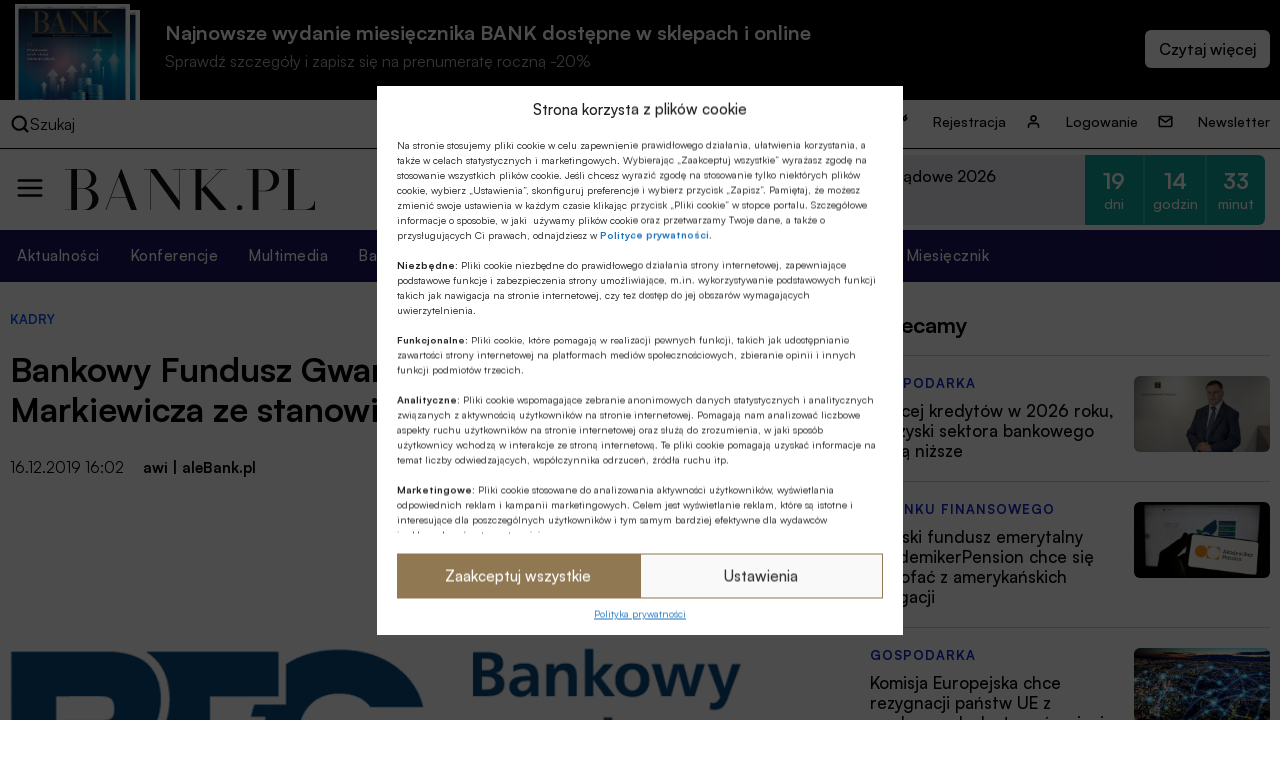

--- FILE ---
content_type: image/svg+xml
request_url: https://bank.pl/wp-content/themes/alebank/assets/images/user.svg
body_size: 665
content:
<svg width="15" height="15" viewBox="0 0 15 15" fill="none" xmlns="http://www.w3.org/2000/svg">
<path d="M12.5 13.1245V11.8745C12.5 11.2115 12.2366 10.5756 11.7678 10.1067C11.2989 9.6379 10.663 9.37451 10 9.37451H5C4.33696 9.37451 3.70107 9.6379 3.23223 10.1067C2.76339 10.5756 2.5 11.2115 2.5 11.8745V13.1245" stroke="black" stroke-width="1.65302" stroke-linecap="round" stroke-linejoin="round"/>
<path d="M7.5 6.87451C8.88071 6.87451 10 5.75522 10 4.37451C10 2.9938 8.88071 1.87451 7.5 1.87451C6.11929 1.87451 5 2.9938 5 4.37451C5 5.75522 6.11929 6.87451 7.5 6.87451Z" stroke="black" stroke-width="1.65302" stroke-linecap="round" stroke-linejoin="round"/>
</svg>


--- FILE ---
content_type: image/svg+xml
request_url: https://bank.pl/wp-content/themes/alebank/assets/images/ico-tw-blue.svg
body_size: 1454
content:
<svg width="30" height="30" viewBox="0 0 30 30" fill="none" xmlns="http://www.w3.org/2000/svg">
<g clip-path="url(#clip0_411_18943)">
<circle cx="15" cy="15" r="15" fill="white"/>
<path d="M15 0C6.72903 0 0 6.72903 0 15C0 23.2704 6.72903 30 15 30C23.2704 30 30 23.2704 30 15C30 6.72903 23.2716 0 15 0ZM21.6916 11.5669C21.6982 11.7155 21.7018 11.8654 21.7018 12.0152C21.7018 16.5776 18.2301 21.8366 11.8781 21.8366C9.9283 21.8366 8.11327 21.2668 6.58584 20.2868C6.85592 20.3188 7.13083 20.3351 7.40937 20.3351C9.02743 20.3351 10.5156 19.7829 11.6974 18.8572C10.1869 18.8295 8.91142 17.8313 8.47217 16.4592C8.68243 16.499 8.89934 16.5214 9.12108 16.5214C9.43587 16.5214 9.7416 16.4803 10.031 16.4011C8.45162 16.0845 7.26194 14.6894 7.26194 13.0158C7.26194 13.0013 7.26194 12.9862 7.26255 12.9723C7.72778 13.2303 8.26009 13.3862 8.82563 13.4037C7.89998 12.7856 7.29034 11.7282 7.29034 10.5307C7.29034 9.89749 7.46012 9.30416 7.75739 8.79421C9.45944 10.8835 12.0043 12.2575 14.8731 12.4025C14.8139 12.1494 14.7843 11.8865 14.7843 11.6152C14.7843 9.70897 16.3299 8.16281 18.2361 8.16281C19.2294 8.16281 20.1255 8.58213 20.7563 9.2528C21.5435 9.09812 22.2807 8.81173 22.9495 8.41477C22.6897 9.22138 22.1441 9.89749 21.4293 10.3253C22.1284 10.2419 22.7955 10.057 23.4123 9.78208C22.9519 10.4733 22.3665 11.0817 21.6916 11.5669Z" fill="#1B1361"/>
</g>
<defs>
<clipPath id="clip0_411_18943">
<rect width="30" height="30" fill="white"/>
</clipPath>
</defs>
</svg>
